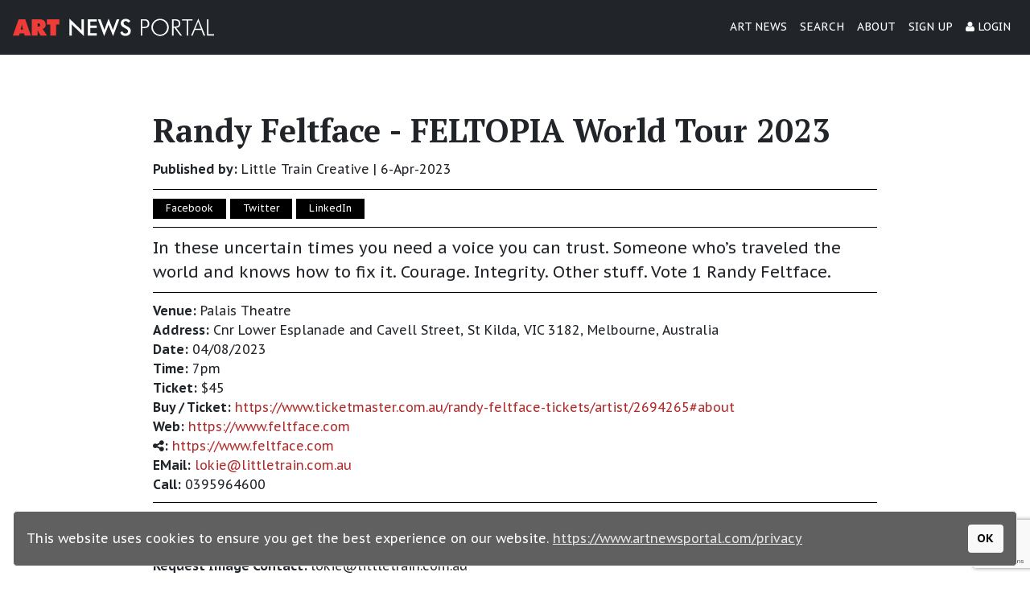

--- FILE ---
content_type: text/html; charset=utf-8
request_url: https://www.artnewsportal.com/art-news/randy-feltface-feltopia-world-tour-2023
body_size: 7296
content:
<!doctype html>
<html lang="en">
<head>
 <link media="all" rel="stylesheet" href="/cms-assets/css/main.css" nonce='ae96dd5533101e0ed020febc557f6c52'>
 <!-- Google Tag Manager -->
<script>(function(w,d,s,l,i){w[l]=w[l]||[];w[l].push({'gtm.start':
new Date().getTime(),event:'gtm.js'});var f=d.getElementsByTagName(s)[0],
j=d.createElement(s),dl=l!='dataLayer'?'&l='+l:'';j.async=true;j.src=
'https://www.googletagmanager.com/gtm.js?id='+i+dl;f.parentNode.insertBefore(j,f);
})(window,document,'script','dataLayer','GTM-NXZQCZ2');</script>
<!-- End Google Tag Manager -->
 
  <meta charset="utf-8" />
    <meta name="viewport" content="width=device-width, initial-scale=1" />

    <title>Randy Feltface - FELTOPIA World Tour 2023</title>
    




     
    <link rel="stylesheet" href="https://fonts.googleapis.com/css2?family=Open+Sans:ital,wght@0,300;0,400;0,600;0,700;0,800;1,400&display=swap" />
    <link rel="stylesheet" href="https://fonts.googleapis.com/css2?family=Varela+Round&display=swap"  />

    <!-- Font Awesome CSS -->
    <link rel="stylesheet" href="https://maxcdn.bootstrapcdn.com/font-awesome/4.6.1/css/font-awesome.min.css" />

    <!-- Bootstrap CSS -->
    <link rel="stylesheet" href="https://cdn.jsdelivr.net/npm/bootstrap@4.5.3/dist/css/bootstrap.min.css" integrity="sha384-TX8t27EcRE3e/ihU7zmQxVncDAy5uIKz4rEkgIXeMed4M0jlfIDPvg6uqKI2xXr2" crossorigin="anonymous" />

    <!-- CSS Custom -->
    <link rel="stylesheet" href="/assets/custom.css?ver=20210911" />
    <link rel="shortcut icon" href="/assets/icon-art-800.png" />
    <script src="/assets/custom.js"></script>
    
    
<script src="https://cdn.websitepolicies.io/lib/cconsent/cconsent.min.js" defer></script>
<script>window.addEventListener("load",function(){window.wpcb.init({"border":"thin","corners":"small","colors":{"popup":{"background":"#606060","text":"#ffffff","border":"#f9f9f9"},"button":{"background":"#f9f9f9","text":"#000000"}},"position":"bottom","content":{"href":"https://www.artnewsportal.com/privacy","button":"OK","link":"https://www.artnewsportal.com/privacy"}})});</script>
    
    
    <!-- Global site tag (gtag.js) - Google Analytics -->
<script async src="https://www.googletagmanager.com/gtag/js?id=UA-32377716-1"></script>
<script>
  window.dataLayer = window.dataLayer || [];
  function gtag(){dataLayer.push(arguments);}
  gtag('js', new Date());

  gtag('config', 'UA-32377716-1');
</script>


<meta name="twitter:card" content="summary_large_image" />
<meta name="twitter:site" content="@ANPtweets" />
<meta name="twitter:creator" content="@ANPtweets" />
<meta name="twitter:title" content="Randy Feltface - FELTOPIA World Tour 2023">
<meta name="twitter:description" content="In these uncertain times you need a voice you can trust. Someone who’s traveled the world and knows how to fix it. Courage. Integrity. Other stuff. Vote 1 Randy Feltface.">

<meta property="og:image" content="https://www.artnewsportal.com/assets/ANP-social-card.jpg"/>





<meta name="description" content="In these uncertain times you need a voice you can trust. Someone who’s traveled the world and knows how to fix it. Courage. Integrity. Other stuff. Vote 1 Randy Feltface."><meta property="og:title" content="Randy Feltface - FELTOPIA World Tour 2023"/><meta property="og:url" content="https://www.artnewsportal.com/art-news/randy-feltface-feltopia-world-tour-2023"/><link rel="canonical" href="https://www.artnewsportal.com/art-news/randy-feltface-feltopia-world-tour-2023"><script src='https://www.google.com/recaptcha/api.js?render=6Ld5QIoUAAAAAKznGOlK7z6mgqJ8ajRUc3CK5M17' nonce='ae96dd5533101e0ed020febc557f6c52'></script>
 
 </head>
<body>
    <!-- Google Tag Manager (noscript) -->
<noscript><iframe src="https://www.googletagmanager.com/ns.html?id=GTM-NXZQCZ2"
height="0" width="0" style="display:none;visibility:hidden"></iframe></noscript>
<!-- End Google Tag Manager (noscript) -->
<nav class="navbar  navbar-expand-lg navbar-dark bg-black  ">


    <!-- Logo -->
    <a href="/home" aria-label="Art News Portal" class="navbar-brand d-flex">

        <svg width="250" height="22" id="Layer_1" data-name="Layer 1" xmlns="http://www.w3.org/2000/svg" viewBox="0 0 737.36 64.4">
            <defs>
                <style type="text/css">
                    path {
                        fill: #ffffff;
                    }

                    .cls-1 {
                        fill: #ef3c39;
                    }
                </style>
            </defs>
            <path class="cls-1" d="M0,62.07,21.29,2.37h23.9l20.88,59.7H43l-1.92-7.5H24.88L23,62.07Zm28.47-21.7H37.4L35.56,33.6c-.89-3.42-1.51-6.06-1.83-7.91a41.32,41.32,0,0,1-.61-5.22h-.37a43.24,43.24,0,0,1-.61,5.22q-.5,2.77-1.84,7.91Z" />
            <path class="cls-1" d="M69.37,62.07V2.37h27q11.75,0,17.94,5.17t6.2,14.93A16.86,16.86,0,0,1,117.39,33,12.11,12.11,0,0,1,109,37.77l16,24.3H100.86L90.42,42.37v19.7Zm21-44.33V29.4h3.34a6.8,6.8,0,0,0,4.71-1.48,5.47,5.47,0,0,0,1.65-4.27,5.68,5.68,0,0,0-1.65-4.38,6.68,6.68,0,0,0-4.71-1.53Z" />
            <path class="cls-1" d="M136.87,62.07V21.9h-12V2.37h45.35V21.9h-12V62.07Z" />
            <path d="M207.1,62.07V0L245,36.5c1,1,2.08,2.14,3.14,3.3s2.18,2.49,3.35,4V2.37h9v62l-38.7-37.16c-1-1-2-2.06-3-3.18A43.42,43.42,0,0,1,216,20.55V62.07Z" />
            <path d="M274.18,62.07V2.37H307.5V10.6H283.89v15H307.5v8.52H283.89V53.38H307.5v8.69Z" />
            <path d="M311.54,2.37h9.59L332.42,32.5c.74,2,1.35,3.73,1.86,5.22s.94,2.9,1.32,4.2q1.44-4.72,3-9.25c.14-.38.23-.64.29-.78L350.86,0,363.5,32.5q.9,2.37,1.69,4.73T366.68,42c.27-1.23.64-2.57,1.1-4s1.06-3.21,1.8-5.22L380.79,2.37h9.67l-23.13,62L353.71,30.34q-.9-2.28-1.63-4.38c-.49-1.4-.92-2.73-1.3-4-.47,1.61-.93,3.11-1.39,4.51s-.94,2.74-1.43,4L334.58,64.4Z" />
            <path d="M393.64,50.12l7.75-3.59a10.68,10.68,0,0,0,4,6.1,12.6,12.6,0,0,0,7.51,2.1,9.58,9.58,0,0,0,6.87-2.41,8.43,8.43,0,0,0,2.55-6.44q0-5.27-8.73-9.38c-.81-.41-1.44-.71-1.87-.9q-9.87-4.8-13.16-8.7a14.28,14.28,0,0,1-3.28-9.53,15.23,15.23,0,0,1,5-11.82q5-4.53,13-4.53a22,22,0,0,1,11.06,2.55,13.43,13.43,0,0,1,6.15,7.32l-7.58,3.91a12.83,12.83,0,0,0-3.94-4.12A9.3,9.3,0,0,0,414,9.38a9.05,9.05,0,0,0-6.22,2,6.91,6.91,0,0,0-2.3,5.46q0,5.39,10.11,10l1.22.57q8.85,4.08,12.16,8a14.54,14.54,0,0,1,3.3,9.73q0,8.48-5.34,13.48t-14.44,5q-7.62,0-12.5-3.51A16.34,16.34,0,0,1,393.64,50.12Z" />
            <path d="M468.68,62.07V2.37h10.89a47,47,0,0,1,9.48.69,14.69,14.69,0,0,1,5.28,2.28,13.2,13.2,0,0,1,4.36,5.59,19.36,19.36,0,0,1,1.55,7.87q0,8.52-4.77,12.5t-15.09,4H474.1V62.07Zm5.42-31.56h3.71q9.87,0,13.28-2.51t3.4-8.79a14.59,14.59,0,0,0-.77-4.87,11.73,11.73,0,0,0-2.33-4,8.55,8.55,0,0,0-4.32-2.53,40.3,40.3,0,0,0-9.26-.73H474.1Z" />
            <path d="M571.53,32.34a30.55,30.55,0,0,1-2.4,12,31.24,31.24,0,0,1-6.94,10.14,32.72,32.72,0,0,1-34.87,6.83,32.09,32.09,0,0,1-17.31-17,30.41,30.41,0,0,1-2.38-12A30.93,30.93,0,0,1,510,20.25,31.53,31.53,0,0,1,517,10,30.53,30.53,0,0,1,527.21,3.3a34.47,34.47,0,0,1,24.71,0A31,31,0,0,1,562.19,10a31.53,31.53,0,0,1,7,10.22A30.93,30.93,0,0,1,571.53,32.34Zm-32,26.47a25.93,25.93,0,0,0,10-2,26.31,26.31,0,0,0,8.53-5.71,26.76,26.76,0,0,0,0-37.6,25.6,25.6,0,0,0-8.47-5.71,26.38,26.38,0,0,0-10.1-2,25.8,25.8,0,0,0-10,2,26.63,26.63,0,0,0-8.49,5.71,27.16,27.16,0,0,0-5.71,8.63,26.32,26.32,0,0,0-2,10.17,26.39,26.39,0,0,0,7.67,18.8,25.58,25.58,0,0,0,8.41,5.73A26,26,0,0,0,539.54,58.81Z" />
            <path d="M619.78,62.07h-6.61l-21-28.47H589V62.07h-5.43V2.37h11q9.69,0,14.53,4t4.84,12.24q0,7-4.14,11t-11.4,4ZM589,7.1V29.16h5.46q7.59,0,10.59-2.43c2-1.61,3-4.37,3-8.26q0-6.15-3.1-8.76T594.41,7.1Z" />
            <path d="M636.75,62.07V7.46H620.31V2.37h38.34V7.46H642.17V62.07Z" />
            <path d="M653.43,62.07,679.65,0l25.12,62.07h-5.91l-7.63-20.23H666.84l-7.91,20.23Zm15.25-24.88h20.8l-10.2-26Z" />
            <path d="M711.46,62.07V2.37h5.42V57h20.48v5.1Z" />
        </svg>

    </a>
    <!-- End Logo -->

    <button class="navbar-toggler navbar-toggler-right" type="button" data-toggle="collapse" data-target="#navbarResponsive" aria-controls="navbarResponsive" aria-expanded="false" aria-label="Toggle navigation">
        <span class="navbar-toggler-icon"></span>
        <span class="hamburger hamburger--slider">
            <span class="hamburger-box">
                <span class="hamburger-inner"></span>
            </span>
        </span>
    </button>

    <div class="collapse navbar-collapse" id="navbarResponsive">
        <ul class="navbar-nav ml-auto">

            <li class="nav-item">
                <a class="nav-link" href="/home">ART NEWS</a>
            </li>
            <li class="nav-item">
                <a class="nav-link" href="/search">SEARCH</a>
            </li>




            <li class="nav-item">
                <a class="nav-link" href="/about">ABOUT</a>
            </li>


            <li class="nav-item">
                <a class="nav-link" href="/signup">SIGN UP</a>
            </li>

            <li class="nav-item">
                <a class="nav-link" href="/login"><i class="fa fa-user" aria-hidden="true"></i> LOGIN</a>
            </li>


        </ul>

    </div>

</nav>    <section class="mt60 mb120 body-copy">
        <div class="container">
            <div class="row">  
                <div class="col-xl-10 offset-xl-1 col-lg-12">
                    
    <article class="card mb-4 newsdetail">






        <h1 class="card-title">Randy Feltface - FELTOPIA World Tour 2023 </h1>

        <div class="card-meta">
            <b>Published by:</b> Little Train Creative  |  6-Apr-2023
        </div>

        <div class="detailshare">
            <a class="btn btn-share" href="https://www.facebook.com/sharer/sharer.php?u=https://www.artnewsportal.com/art-news/randy-feltface-feltopia-world-tour-2023" onClick="gtag('event', 'click', { event_category: 'Share', event_action: 'click', event_label: 'Facebook'});">Facebook</a>

            <a class="btn btn-share" href="https://twitter.com/intent/tweet?text=Randy Feltface - FELTOPIA World Tour 2023 &url=https://www.artnewsportal.com/art-news/randy-feltface-feltopia-world-tour-2023" onClick="gtag('event', 'click', { event_category: 'Share', event_action: 'click', event_label: 'Twitter'});">Twitter</a>

            <a class="btn btn-share" href="https://www.linkedin.com/sharing/share-offsite/?url=https://www.artnewsportal.com/art-news/randy-feltface-feltopia-world-tour-2023" onClick="gtag('event', 'click', { event_category: 'Share', event_action: 'click', event_label: 'LinkedIn'});">LinkedIn</a>
        </div>

        <div class="detailintro">
            In these uncertain times you need a voice you can trust. Someone who’s traveled the world and knows how to fix it. Courage. Integrity. Other stuff. Vote 1 Randy Feltface.

        </div>



        <div class="detaildata">


            <strong>Venue:</strong> Palais Theatre<br />
            <strong>Address:</strong> Cnr Lower Esplanade and Cavell Street, St Kilda, VIC 3182, Melbourne, Australia<br />
            <strong>Date:</strong> 04/08/2023<br />
            <strong>Time:</strong> 7pm<br />
            <strong>Ticket:</strong> $45<br />
            <strong>Buy / Ticket:</strong> <a href="https://www.ticketmaster.com.au/randy-feltface-tickets/artist/2694265#about">https://www.ticketmaster.com.au/randy-feltface-tickets/artist/2694265#about</a><br />
            <strong>Web:</strong> <a href="https://www.feltface.com">https://www.feltface.com</a><br />
            <strong><i class="fa fa-share-alt"></i>:</strong> <a href="https://www.feltface.com">https://www.feltface.com</a><br />


            <strong>EMail:</strong> <a href="mailto:lokie@littletrain.com.au">lokie@littletrain.com.au</a><br />

            <strong>Call:</strong> 0395964600

        </div>





        <div class="detailimage">
            <a href="https://drive.google.com/uc?export=view&id=13NQxs2muzcBEf1ZbLuKNfI0jD_1dbvNu"><img class="card-img" src="https://drive.google.com/uc?export=view&id=13NQxs2muzcBEf1ZbLuKNfI0jD_1dbvNu" alt="Randy Feltface - FELTOPIA World Tour 2023 " /></a>
        </div>
        
        <div class="detailcopyright"><b>Request Image Contact: </b>lokie@littletrain.com.au</div> 








        <div class="detailcopy">
            Randy Feltface has spent the past eighteen years carving out a unique niche on the international comedy circuit. He was nominated for best comedy at the Edinburgh Fringe Festival played sold out seasons in London and New York and featured several times at the Montreal Just For Laughs Festival. He made his US television debut as crowd favourite on NBC’s Bring The Funny and his comedy specials have become pirated YouTube sensations. Politics seems like the natural next step.
<br><br>
Don’t miss Randy Feltface as he brings his Feltopia World Tour home to the Southern Hemisphere. 
        </div>


        <div class="detailend">
            <a class="btn btn-share mb-3" href="/home">Art News List</a> <a class="btn btn-share mb-3" href="#">Page Top</a> <a class="btn btn-share mb-3" href="mailto:info@artnewsportal.com?subject=Randy Feltface - FELTOPIA World Tour 2023 ">Report Article</a>
        </div>



    </article>
                </div>
           </div>
        </div>
    </section>   

      <div class="section cta">
        <div class="container">
            <div class="row text-center">
                <div class="col-md-6 offset-md-3 ">
                    
                    <h2>Newsletter Sign Up</h2>
                    
                    
<div class="form-styles">

<form action="/forms/cases.ashx?form=newsletter_sign_up&isSubscription=false" name="newsletter_sign_up"  method="post" enctype="multipart/form-data">
 
	<input  class="form-control"  type="text" id="FirstName" name="FirstName" placeholder="First Name" required>
 
	<input  class="form-control"  type="text" id="LastName" name="LastName" placeholder="Last Name" required>
 
	<input class="form-control"  type="email" id="Email" name="Email" placeholder="Email" required>
	<script>
 'use strict';grecaptcha.ready(function(){function c(a){grecaptcha.execute("6Ld5QIoUAAAAAKznGOlK7z6mgqJ8ajRUc3CK5M17",{action:'general_form_newsletter_sign_up'}).then(function(b){document.querySelector(".g-recaptcha-response-v3-newsletter_sign_up").value=b;a&&a()})}window.customFormSubmit=new Event("customFormSubmit");let a=document.querySelector(".g-recaptcha-response-v3-newsletter_sign_up").closest("form");if(null!=a){let d=!0,b=0;a.onsubmit=function(){event.preventDefault();if(d)return b++,d = !1,c(function(){let c = document.getElementById("paymentFields_"+a.getAttribute("name"));c?"true"===c.dataset.paymentEnabled?(a.dispatchEvent(window.customFormSubmit),b=0,d=!0):a.submit():a.submit()}),!1;0<b&&b++;if(1<b)return alert("Form submission is in progress."),!1}}else c()}); 	</script>
<input type="hidden" class="g-recaptcha-response-v3-newsletter_sign_up" name="g-recaptcha-response-v3">
	<p><input class="btn btn-black" type="submit" value="Subscribe"></p>
</form>
</div>                

                </div>
            </div>
        </div>
    </div>
<div class="bg-grey ptb5rem">
        <div class="container">
            <div class="text-center">
                <h2 class="mb-2">Join Our Growing Community</h2>
                <p>ART NEWS PORTAL is a global crowd sourced art news feed.<br />Everyone is welcome to share their art and culture related news.</p>


                <div class="row">
                    <div class="col-xs-12 col-sm-9 col-md-7 col-lg-5 ml-auto mr-auto">
                               <a href="/signup" class="btn btn-black">MEMBER SIGNUP <i class="pl-10 fa fa-user"></i></a>

                    </div>
                </div>
            </div>
        </div>
    </div>    <footer class="bg-black site-footer">
        <div class="container">

            <div class="row">
                <div class="col-md-3">
                    <div class="devider-footer"></div>
                    <p>
                        <a href="/home">ART NEWS PORTAL</a><br />
                        <a href="/about">About</a><br>
                        <a href="/contact">Contact</a><br>
                        <a href="/yaja">Yaja</a>
                    </p>
                    <div class="devider-footer"></div>
                    <p>
                        <a href="/terms">Terms & Conditions</a><br>
                        <a href="/privacy">Privacy Policy</a>
                    </p>




                </div>

                <div class="col-md-3">
                    <div class="devider-footer"></div>
                    <a href="/home">Art News Feed</a><br>
                    <a href="/art-news-index">Art News Index</a><br>
                  
                 
                 
                </div>

                <div class="col-md-3">
                    <div class="devider-footer"></div>
                    <a href="/member-home">Member Home</a>  <br>
                    <a href="/login">Login </a><br>
                     <a href="/signup">Sign up</a><br>
                    <a href="/request-reset-password">Forgot Password?</a>

                 
                     


                </div>

                <div class="col-md-3">
                    <div class="devider-footer"></div>

                    <a class="social-link" target="_blank" rel="noopener" href="https://www.facebook.com/ArtNewsPortal"><i class="fa fa-facebook"></i> @ArtNewsPortal</a><br />
                    <a class="social-link" target="_blank" rel="noopener" href="https://twitter.com/ANPtweets"><i class="fa fa-twitter"></i> @ANPtweets</a><br />
                    <a class="social-link" target="_blank" rel="noopener" href="https://instagram.com/artnewsportal/"><i class="fa fa-instagram"></i> @artnewsportal</a> <br />
                    <a class="social-link" target="_blank" rel="noopener" href="https://www.pinterest.com/artnewsportal"><i class="fa fa-pinterest"></i> @artnewsportal</a><br />
                    <a class="social-link" target="_blank" rel="noopener" href="https://www.youtube.com/c/ArtnewsportalAu"><i class="fa fa-youtube-play"></i> @ArtnewsportalAu</a><br />
                    <a class="social-link" target="_blank" rel="noopener" href="https://www.linkedin.com/groups/6719595/"><i class="fa fa-linkedin"></i> Art News Portal</a><br />
                    <a class="social-link" target="_blank" rel="noopener" href="https://flipboard.com/@ArtNewsPortal"><i class="fa fa-newspaper-o"></i> @ArtNewsPortal</a>




                </div>
            </div>


        </div>


    </footer>

    <div class="footer-copyright">
        <div class="container">

            <div class="row">
                <div class="col-md-12">

                    Copyright © ART NEWS PORTAL | Established 2012 | All Rights Reserved |
                    <a href="http://www.rathmayr.com">rathmayr <i>newmedia</i></a>  |
                    <a href="https://www.fluxcreative.com.au/">Site by Flux Creative</a>


                </div>

            </div>

        </div>
    </div><script src="https://code.jquery.com/jquery-3.6.0.min.js" integrity="sha256-/xUj+3OJU5yExlq6GSYGSHk7tPXikynS7ogEvDej/m4=" crossorigin="anonymous">
    </script>
    <script src="https://cdn.jsdelivr.net/npm/popper.js@1.16.1/dist/umd/popper.min.js" integrity="sha384-9/reFTGAW83EW2RDu2S0VKaIzap3H66lZH81PoYlFhbGU+6BZp6G7niu735Sk7lN" crossorigin="anonymous">
    </script>
    <script src="https://cdn.jsdelivr.net/npm/bootstrap@4.5.3/dist/js/bootstrap.min.js" integrity="sha384-w1Q4orYjBQndcko6MimVbzY0tgp4pWB4lZ7lr30WKz0vr/aWKhXdBNmNb5D92v7s" crossorigin="anonymous">
    </script></body>
</html>

--- FILE ---
content_type: text/html; charset=utf-8
request_url: https://www.google.com/recaptcha/api2/anchor?ar=1&k=6Ld5QIoUAAAAAKznGOlK7z6mgqJ8ajRUc3CK5M17&co=aHR0cHM6Ly93d3cuYXJ0bmV3c3BvcnRhbC5jb206NDQz&hl=en&v=PoyoqOPhxBO7pBk68S4YbpHZ&size=invisible&anchor-ms=20000&execute-ms=30000&cb=lomuv520btqe
body_size: 48664
content:
<!DOCTYPE HTML><html dir="ltr" lang="en"><head><meta http-equiv="Content-Type" content="text/html; charset=UTF-8">
<meta http-equiv="X-UA-Compatible" content="IE=edge">
<title>reCAPTCHA</title>
<style type="text/css">
/* cyrillic-ext */
@font-face {
  font-family: 'Roboto';
  font-style: normal;
  font-weight: 400;
  font-stretch: 100%;
  src: url(//fonts.gstatic.com/s/roboto/v48/KFO7CnqEu92Fr1ME7kSn66aGLdTylUAMa3GUBHMdazTgWw.woff2) format('woff2');
  unicode-range: U+0460-052F, U+1C80-1C8A, U+20B4, U+2DE0-2DFF, U+A640-A69F, U+FE2E-FE2F;
}
/* cyrillic */
@font-face {
  font-family: 'Roboto';
  font-style: normal;
  font-weight: 400;
  font-stretch: 100%;
  src: url(//fonts.gstatic.com/s/roboto/v48/KFO7CnqEu92Fr1ME7kSn66aGLdTylUAMa3iUBHMdazTgWw.woff2) format('woff2');
  unicode-range: U+0301, U+0400-045F, U+0490-0491, U+04B0-04B1, U+2116;
}
/* greek-ext */
@font-face {
  font-family: 'Roboto';
  font-style: normal;
  font-weight: 400;
  font-stretch: 100%;
  src: url(//fonts.gstatic.com/s/roboto/v48/KFO7CnqEu92Fr1ME7kSn66aGLdTylUAMa3CUBHMdazTgWw.woff2) format('woff2');
  unicode-range: U+1F00-1FFF;
}
/* greek */
@font-face {
  font-family: 'Roboto';
  font-style: normal;
  font-weight: 400;
  font-stretch: 100%;
  src: url(//fonts.gstatic.com/s/roboto/v48/KFO7CnqEu92Fr1ME7kSn66aGLdTylUAMa3-UBHMdazTgWw.woff2) format('woff2');
  unicode-range: U+0370-0377, U+037A-037F, U+0384-038A, U+038C, U+038E-03A1, U+03A3-03FF;
}
/* math */
@font-face {
  font-family: 'Roboto';
  font-style: normal;
  font-weight: 400;
  font-stretch: 100%;
  src: url(//fonts.gstatic.com/s/roboto/v48/KFO7CnqEu92Fr1ME7kSn66aGLdTylUAMawCUBHMdazTgWw.woff2) format('woff2');
  unicode-range: U+0302-0303, U+0305, U+0307-0308, U+0310, U+0312, U+0315, U+031A, U+0326-0327, U+032C, U+032F-0330, U+0332-0333, U+0338, U+033A, U+0346, U+034D, U+0391-03A1, U+03A3-03A9, U+03B1-03C9, U+03D1, U+03D5-03D6, U+03F0-03F1, U+03F4-03F5, U+2016-2017, U+2034-2038, U+203C, U+2040, U+2043, U+2047, U+2050, U+2057, U+205F, U+2070-2071, U+2074-208E, U+2090-209C, U+20D0-20DC, U+20E1, U+20E5-20EF, U+2100-2112, U+2114-2115, U+2117-2121, U+2123-214F, U+2190, U+2192, U+2194-21AE, U+21B0-21E5, U+21F1-21F2, U+21F4-2211, U+2213-2214, U+2216-22FF, U+2308-230B, U+2310, U+2319, U+231C-2321, U+2336-237A, U+237C, U+2395, U+239B-23B7, U+23D0, U+23DC-23E1, U+2474-2475, U+25AF, U+25B3, U+25B7, U+25BD, U+25C1, U+25CA, U+25CC, U+25FB, U+266D-266F, U+27C0-27FF, U+2900-2AFF, U+2B0E-2B11, U+2B30-2B4C, U+2BFE, U+3030, U+FF5B, U+FF5D, U+1D400-1D7FF, U+1EE00-1EEFF;
}
/* symbols */
@font-face {
  font-family: 'Roboto';
  font-style: normal;
  font-weight: 400;
  font-stretch: 100%;
  src: url(//fonts.gstatic.com/s/roboto/v48/KFO7CnqEu92Fr1ME7kSn66aGLdTylUAMaxKUBHMdazTgWw.woff2) format('woff2');
  unicode-range: U+0001-000C, U+000E-001F, U+007F-009F, U+20DD-20E0, U+20E2-20E4, U+2150-218F, U+2190, U+2192, U+2194-2199, U+21AF, U+21E6-21F0, U+21F3, U+2218-2219, U+2299, U+22C4-22C6, U+2300-243F, U+2440-244A, U+2460-24FF, U+25A0-27BF, U+2800-28FF, U+2921-2922, U+2981, U+29BF, U+29EB, U+2B00-2BFF, U+4DC0-4DFF, U+FFF9-FFFB, U+10140-1018E, U+10190-1019C, U+101A0, U+101D0-101FD, U+102E0-102FB, U+10E60-10E7E, U+1D2C0-1D2D3, U+1D2E0-1D37F, U+1F000-1F0FF, U+1F100-1F1AD, U+1F1E6-1F1FF, U+1F30D-1F30F, U+1F315, U+1F31C, U+1F31E, U+1F320-1F32C, U+1F336, U+1F378, U+1F37D, U+1F382, U+1F393-1F39F, U+1F3A7-1F3A8, U+1F3AC-1F3AF, U+1F3C2, U+1F3C4-1F3C6, U+1F3CA-1F3CE, U+1F3D4-1F3E0, U+1F3ED, U+1F3F1-1F3F3, U+1F3F5-1F3F7, U+1F408, U+1F415, U+1F41F, U+1F426, U+1F43F, U+1F441-1F442, U+1F444, U+1F446-1F449, U+1F44C-1F44E, U+1F453, U+1F46A, U+1F47D, U+1F4A3, U+1F4B0, U+1F4B3, U+1F4B9, U+1F4BB, U+1F4BF, U+1F4C8-1F4CB, U+1F4D6, U+1F4DA, U+1F4DF, U+1F4E3-1F4E6, U+1F4EA-1F4ED, U+1F4F7, U+1F4F9-1F4FB, U+1F4FD-1F4FE, U+1F503, U+1F507-1F50B, U+1F50D, U+1F512-1F513, U+1F53E-1F54A, U+1F54F-1F5FA, U+1F610, U+1F650-1F67F, U+1F687, U+1F68D, U+1F691, U+1F694, U+1F698, U+1F6AD, U+1F6B2, U+1F6B9-1F6BA, U+1F6BC, U+1F6C6-1F6CF, U+1F6D3-1F6D7, U+1F6E0-1F6EA, U+1F6F0-1F6F3, U+1F6F7-1F6FC, U+1F700-1F7FF, U+1F800-1F80B, U+1F810-1F847, U+1F850-1F859, U+1F860-1F887, U+1F890-1F8AD, U+1F8B0-1F8BB, U+1F8C0-1F8C1, U+1F900-1F90B, U+1F93B, U+1F946, U+1F984, U+1F996, U+1F9E9, U+1FA00-1FA6F, U+1FA70-1FA7C, U+1FA80-1FA89, U+1FA8F-1FAC6, U+1FACE-1FADC, U+1FADF-1FAE9, U+1FAF0-1FAF8, U+1FB00-1FBFF;
}
/* vietnamese */
@font-face {
  font-family: 'Roboto';
  font-style: normal;
  font-weight: 400;
  font-stretch: 100%;
  src: url(//fonts.gstatic.com/s/roboto/v48/KFO7CnqEu92Fr1ME7kSn66aGLdTylUAMa3OUBHMdazTgWw.woff2) format('woff2');
  unicode-range: U+0102-0103, U+0110-0111, U+0128-0129, U+0168-0169, U+01A0-01A1, U+01AF-01B0, U+0300-0301, U+0303-0304, U+0308-0309, U+0323, U+0329, U+1EA0-1EF9, U+20AB;
}
/* latin-ext */
@font-face {
  font-family: 'Roboto';
  font-style: normal;
  font-weight: 400;
  font-stretch: 100%;
  src: url(//fonts.gstatic.com/s/roboto/v48/KFO7CnqEu92Fr1ME7kSn66aGLdTylUAMa3KUBHMdazTgWw.woff2) format('woff2');
  unicode-range: U+0100-02BA, U+02BD-02C5, U+02C7-02CC, U+02CE-02D7, U+02DD-02FF, U+0304, U+0308, U+0329, U+1D00-1DBF, U+1E00-1E9F, U+1EF2-1EFF, U+2020, U+20A0-20AB, U+20AD-20C0, U+2113, U+2C60-2C7F, U+A720-A7FF;
}
/* latin */
@font-face {
  font-family: 'Roboto';
  font-style: normal;
  font-weight: 400;
  font-stretch: 100%;
  src: url(//fonts.gstatic.com/s/roboto/v48/KFO7CnqEu92Fr1ME7kSn66aGLdTylUAMa3yUBHMdazQ.woff2) format('woff2');
  unicode-range: U+0000-00FF, U+0131, U+0152-0153, U+02BB-02BC, U+02C6, U+02DA, U+02DC, U+0304, U+0308, U+0329, U+2000-206F, U+20AC, U+2122, U+2191, U+2193, U+2212, U+2215, U+FEFF, U+FFFD;
}
/* cyrillic-ext */
@font-face {
  font-family: 'Roboto';
  font-style: normal;
  font-weight: 500;
  font-stretch: 100%;
  src: url(//fonts.gstatic.com/s/roboto/v48/KFO7CnqEu92Fr1ME7kSn66aGLdTylUAMa3GUBHMdazTgWw.woff2) format('woff2');
  unicode-range: U+0460-052F, U+1C80-1C8A, U+20B4, U+2DE0-2DFF, U+A640-A69F, U+FE2E-FE2F;
}
/* cyrillic */
@font-face {
  font-family: 'Roboto';
  font-style: normal;
  font-weight: 500;
  font-stretch: 100%;
  src: url(//fonts.gstatic.com/s/roboto/v48/KFO7CnqEu92Fr1ME7kSn66aGLdTylUAMa3iUBHMdazTgWw.woff2) format('woff2');
  unicode-range: U+0301, U+0400-045F, U+0490-0491, U+04B0-04B1, U+2116;
}
/* greek-ext */
@font-face {
  font-family: 'Roboto';
  font-style: normal;
  font-weight: 500;
  font-stretch: 100%;
  src: url(//fonts.gstatic.com/s/roboto/v48/KFO7CnqEu92Fr1ME7kSn66aGLdTylUAMa3CUBHMdazTgWw.woff2) format('woff2');
  unicode-range: U+1F00-1FFF;
}
/* greek */
@font-face {
  font-family: 'Roboto';
  font-style: normal;
  font-weight: 500;
  font-stretch: 100%;
  src: url(//fonts.gstatic.com/s/roboto/v48/KFO7CnqEu92Fr1ME7kSn66aGLdTylUAMa3-UBHMdazTgWw.woff2) format('woff2');
  unicode-range: U+0370-0377, U+037A-037F, U+0384-038A, U+038C, U+038E-03A1, U+03A3-03FF;
}
/* math */
@font-face {
  font-family: 'Roboto';
  font-style: normal;
  font-weight: 500;
  font-stretch: 100%;
  src: url(//fonts.gstatic.com/s/roboto/v48/KFO7CnqEu92Fr1ME7kSn66aGLdTylUAMawCUBHMdazTgWw.woff2) format('woff2');
  unicode-range: U+0302-0303, U+0305, U+0307-0308, U+0310, U+0312, U+0315, U+031A, U+0326-0327, U+032C, U+032F-0330, U+0332-0333, U+0338, U+033A, U+0346, U+034D, U+0391-03A1, U+03A3-03A9, U+03B1-03C9, U+03D1, U+03D5-03D6, U+03F0-03F1, U+03F4-03F5, U+2016-2017, U+2034-2038, U+203C, U+2040, U+2043, U+2047, U+2050, U+2057, U+205F, U+2070-2071, U+2074-208E, U+2090-209C, U+20D0-20DC, U+20E1, U+20E5-20EF, U+2100-2112, U+2114-2115, U+2117-2121, U+2123-214F, U+2190, U+2192, U+2194-21AE, U+21B0-21E5, U+21F1-21F2, U+21F4-2211, U+2213-2214, U+2216-22FF, U+2308-230B, U+2310, U+2319, U+231C-2321, U+2336-237A, U+237C, U+2395, U+239B-23B7, U+23D0, U+23DC-23E1, U+2474-2475, U+25AF, U+25B3, U+25B7, U+25BD, U+25C1, U+25CA, U+25CC, U+25FB, U+266D-266F, U+27C0-27FF, U+2900-2AFF, U+2B0E-2B11, U+2B30-2B4C, U+2BFE, U+3030, U+FF5B, U+FF5D, U+1D400-1D7FF, U+1EE00-1EEFF;
}
/* symbols */
@font-face {
  font-family: 'Roboto';
  font-style: normal;
  font-weight: 500;
  font-stretch: 100%;
  src: url(//fonts.gstatic.com/s/roboto/v48/KFO7CnqEu92Fr1ME7kSn66aGLdTylUAMaxKUBHMdazTgWw.woff2) format('woff2');
  unicode-range: U+0001-000C, U+000E-001F, U+007F-009F, U+20DD-20E0, U+20E2-20E4, U+2150-218F, U+2190, U+2192, U+2194-2199, U+21AF, U+21E6-21F0, U+21F3, U+2218-2219, U+2299, U+22C4-22C6, U+2300-243F, U+2440-244A, U+2460-24FF, U+25A0-27BF, U+2800-28FF, U+2921-2922, U+2981, U+29BF, U+29EB, U+2B00-2BFF, U+4DC0-4DFF, U+FFF9-FFFB, U+10140-1018E, U+10190-1019C, U+101A0, U+101D0-101FD, U+102E0-102FB, U+10E60-10E7E, U+1D2C0-1D2D3, U+1D2E0-1D37F, U+1F000-1F0FF, U+1F100-1F1AD, U+1F1E6-1F1FF, U+1F30D-1F30F, U+1F315, U+1F31C, U+1F31E, U+1F320-1F32C, U+1F336, U+1F378, U+1F37D, U+1F382, U+1F393-1F39F, U+1F3A7-1F3A8, U+1F3AC-1F3AF, U+1F3C2, U+1F3C4-1F3C6, U+1F3CA-1F3CE, U+1F3D4-1F3E0, U+1F3ED, U+1F3F1-1F3F3, U+1F3F5-1F3F7, U+1F408, U+1F415, U+1F41F, U+1F426, U+1F43F, U+1F441-1F442, U+1F444, U+1F446-1F449, U+1F44C-1F44E, U+1F453, U+1F46A, U+1F47D, U+1F4A3, U+1F4B0, U+1F4B3, U+1F4B9, U+1F4BB, U+1F4BF, U+1F4C8-1F4CB, U+1F4D6, U+1F4DA, U+1F4DF, U+1F4E3-1F4E6, U+1F4EA-1F4ED, U+1F4F7, U+1F4F9-1F4FB, U+1F4FD-1F4FE, U+1F503, U+1F507-1F50B, U+1F50D, U+1F512-1F513, U+1F53E-1F54A, U+1F54F-1F5FA, U+1F610, U+1F650-1F67F, U+1F687, U+1F68D, U+1F691, U+1F694, U+1F698, U+1F6AD, U+1F6B2, U+1F6B9-1F6BA, U+1F6BC, U+1F6C6-1F6CF, U+1F6D3-1F6D7, U+1F6E0-1F6EA, U+1F6F0-1F6F3, U+1F6F7-1F6FC, U+1F700-1F7FF, U+1F800-1F80B, U+1F810-1F847, U+1F850-1F859, U+1F860-1F887, U+1F890-1F8AD, U+1F8B0-1F8BB, U+1F8C0-1F8C1, U+1F900-1F90B, U+1F93B, U+1F946, U+1F984, U+1F996, U+1F9E9, U+1FA00-1FA6F, U+1FA70-1FA7C, U+1FA80-1FA89, U+1FA8F-1FAC6, U+1FACE-1FADC, U+1FADF-1FAE9, U+1FAF0-1FAF8, U+1FB00-1FBFF;
}
/* vietnamese */
@font-face {
  font-family: 'Roboto';
  font-style: normal;
  font-weight: 500;
  font-stretch: 100%;
  src: url(//fonts.gstatic.com/s/roboto/v48/KFO7CnqEu92Fr1ME7kSn66aGLdTylUAMa3OUBHMdazTgWw.woff2) format('woff2');
  unicode-range: U+0102-0103, U+0110-0111, U+0128-0129, U+0168-0169, U+01A0-01A1, U+01AF-01B0, U+0300-0301, U+0303-0304, U+0308-0309, U+0323, U+0329, U+1EA0-1EF9, U+20AB;
}
/* latin-ext */
@font-face {
  font-family: 'Roboto';
  font-style: normal;
  font-weight: 500;
  font-stretch: 100%;
  src: url(//fonts.gstatic.com/s/roboto/v48/KFO7CnqEu92Fr1ME7kSn66aGLdTylUAMa3KUBHMdazTgWw.woff2) format('woff2');
  unicode-range: U+0100-02BA, U+02BD-02C5, U+02C7-02CC, U+02CE-02D7, U+02DD-02FF, U+0304, U+0308, U+0329, U+1D00-1DBF, U+1E00-1E9F, U+1EF2-1EFF, U+2020, U+20A0-20AB, U+20AD-20C0, U+2113, U+2C60-2C7F, U+A720-A7FF;
}
/* latin */
@font-face {
  font-family: 'Roboto';
  font-style: normal;
  font-weight: 500;
  font-stretch: 100%;
  src: url(//fonts.gstatic.com/s/roboto/v48/KFO7CnqEu92Fr1ME7kSn66aGLdTylUAMa3yUBHMdazQ.woff2) format('woff2');
  unicode-range: U+0000-00FF, U+0131, U+0152-0153, U+02BB-02BC, U+02C6, U+02DA, U+02DC, U+0304, U+0308, U+0329, U+2000-206F, U+20AC, U+2122, U+2191, U+2193, U+2212, U+2215, U+FEFF, U+FFFD;
}
/* cyrillic-ext */
@font-face {
  font-family: 'Roboto';
  font-style: normal;
  font-weight: 900;
  font-stretch: 100%;
  src: url(//fonts.gstatic.com/s/roboto/v48/KFO7CnqEu92Fr1ME7kSn66aGLdTylUAMa3GUBHMdazTgWw.woff2) format('woff2');
  unicode-range: U+0460-052F, U+1C80-1C8A, U+20B4, U+2DE0-2DFF, U+A640-A69F, U+FE2E-FE2F;
}
/* cyrillic */
@font-face {
  font-family: 'Roboto';
  font-style: normal;
  font-weight: 900;
  font-stretch: 100%;
  src: url(//fonts.gstatic.com/s/roboto/v48/KFO7CnqEu92Fr1ME7kSn66aGLdTylUAMa3iUBHMdazTgWw.woff2) format('woff2');
  unicode-range: U+0301, U+0400-045F, U+0490-0491, U+04B0-04B1, U+2116;
}
/* greek-ext */
@font-face {
  font-family: 'Roboto';
  font-style: normal;
  font-weight: 900;
  font-stretch: 100%;
  src: url(//fonts.gstatic.com/s/roboto/v48/KFO7CnqEu92Fr1ME7kSn66aGLdTylUAMa3CUBHMdazTgWw.woff2) format('woff2');
  unicode-range: U+1F00-1FFF;
}
/* greek */
@font-face {
  font-family: 'Roboto';
  font-style: normal;
  font-weight: 900;
  font-stretch: 100%;
  src: url(//fonts.gstatic.com/s/roboto/v48/KFO7CnqEu92Fr1ME7kSn66aGLdTylUAMa3-UBHMdazTgWw.woff2) format('woff2');
  unicode-range: U+0370-0377, U+037A-037F, U+0384-038A, U+038C, U+038E-03A1, U+03A3-03FF;
}
/* math */
@font-face {
  font-family: 'Roboto';
  font-style: normal;
  font-weight: 900;
  font-stretch: 100%;
  src: url(//fonts.gstatic.com/s/roboto/v48/KFO7CnqEu92Fr1ME7kSn66aGLdTylUAMawCUBHMdazTgWw.woff2) format('woff2');
  unicode-range: U+0302-0303, U+0305, U+0307-0308, U+0310, U+0312, U+0315, U+031A, U+0326-0327, U+032C, U+032F-0330, U+0332-0333, U+0338, U+033A, U+0346, U+034D, U+0391-03A1, U+03A3-03A9, U+03B1-03C9, U+03D1, U+03D5-03D6, U+03F0-03F1, U+03F4-03F5, U+2016-2017, U+2034-2038, U+203C, U+2040, U+2043, U+2047, U+2050, U+2057, U+205F, U+2070-2071, U+2074-208E, U+2090-209C, U+20D0-20DC, U+20E1, U+20E5-20EF, U+2100-2112, U+2114-2115, U+2117-2121, U+2123-214F, U+2190, U+2192, U+2194-21AE, U+21B0-21E5, U+21F1-21F2, U+21F4-2211, U+2213-2214, U+2216-22FF, U+2308-230B, U+2310, U+2319, U+231C-2321, U+2336-237A, U+237C, U+2395, U+239B-23B7, U+23D0, U+23DC-23E1, U+2474-2475, U+25AF, U+25B3, U+25B7, U+25BD, U+25C1, U+25CA, U+25CC, U+25FB, U+266D-266F, U+27C0-27FF, U+2900-2AFF, U+2B0E-2B11, U+2B30-2B4C, U+2BFE, U+3030, U+FF5B, U+FF5D, U+1D400-1D7FF, U+1EE00-1EEFF;
}
/* symbols */
@font-face {
  font-family: 'Roboto';
  font-style: normal;
  font-weight: 900;
  font-stretch: 100%;
  src: url(//fonts.gstatic.com/s/roboto/v48/KFO7CnqEu92Fr1ME7kSn66aGLdTylUAMaxKUBHMdazTgWw.woff2) format('woff2');
  unicode-range: U+0001-000C, U+000E-001F, U+007F-009F, U+20DD-20E0, U+20E2-20E4, U+2150-218F, U+2190, U+2192, U+2194-2199, U+21AF, U+21E6-21F0, U+21F3, U+2218-2219, U+2299, U+22C4-22C6, U+2300-243F, U+2440-244A, U+2460-24FF, U+25A0-27BF, U+2800-28FF, U+2921-2922, U+2981, U+29BF, U+29EB, U+2B00-2BFF, U+4DC0-4DFF, U+FFF9-FFFB, U+10140-1018E, U+10190-1019C, U+101A0, U+101D0-101FD, U+102E0-102FB, U+10E60-10E7E, U+1D2C0-1D2D3, U+1D2E0-1D37F, U+1F000-1F0FF, U+1F100-1F1AD, U+1F1E6-1F1FF, U+1F30D-1F30F, U+1F315, U+1F31C, U+1F31E, U+1F320-1F32C, U+1F336, U+1F378, U+1F37D, U+1F382, U+1F393-1F39F, U+1F3A7-1F3A8, U+1F3AC-1F3AF, U+1F3C2, U+1F3C4-1F3C6, U+1F3CA-1F3CE, U+1F3D4-1F3E0, U+1F3ED, U+1F3F1-1F3F3, U+1F3F5-1F3F7, U+1F408, U+1F415, U+1F41F, U+1F426, U+1F43F, U+1F441-1F442, U+1F444, U+1F446-1F449, U+1F44C-1F44E, U+1F453, U+1F46A, U+1F47D, U+1F4A3, U+1F4B0, U+1F4B3, U+1F4B9, U+1F4BB, U+1F4BF, U+1F4C8-1F4CB, U+1F4D6, U+1F4DA, U+1F4DF, U+1F4E3-1F4E6, U+1F4EA-1F4ED, U+1F4F7, U+1F4F9-1F4FB, U+1F4FD-1F4FE, U+1F503, U+1F507-1F50B, U+1F50D, U+1F512-1F513, U+1F53E-1F54A, U+1F54F-1F5FA, U+1F610, U+1F650-1F67F, U+1F687, U+1F68D, U+1F691, U+1F694, U+1F698, U+1F6AD, U+1F6B2, U+1F6B9-1F6BA, U+1F6BC, U+1F6C6-1F6CF, U+1F6D3-1F6D7, U+1F6E0-1F6EA, U+1F6F0-1F6F3, U+1F6F7-1F6FC, U+1F700-1F7FF, U+1F800-1F80B, U+1F810-1F847, U+1F850-1F859, U+1F860-1F887, U+1F890-1F8AD, U+1F8B0-1F8BB, U+1F8C0-1F8C1, U+1F900-1F90B, U+1F93B, U+1F946, U+1F984, U+1F996, U+1F9E9, U+1FA00-1FA6F, U+1FA70-1FA7C, U+1FA80-1FA89, U+1FA8F-1FAC6, U+1FACE-1FADC, U+1FADF-1FAE9, U+1FAF0-1FAF8, U+1FB00-1FBFF;
}
/* vietnamese */
@font-face {
  font-family: 'Roboto';
  font-style: normal;
  font-weight: 900;
  font-stretch: 100%;
  src: url(//fonts.gstatic.com/s/roboto/v48/KFO7CnqEu92Fr1ME7kSn66aGLdTylUAMa3OUBHMdazTgWw.woff2) format('woff2');
  unicode-range: U+0102-0103, U+0110-0111, U+0128-0129, U+0168-0169, U+01A0-01A1, U+01AF-01B0, U+0300-0301, U+0303-0304, U+0308-0309, U+0323, U+0329, U+1EA0-1EF9, U+20AB;
}
/* latin-ext */
@font-face {
  font-family: 'Roboto';
  font-style: normal;
  font-weight: 900;
  font-stretch: 100%;
  src: url(//fonts.gstatic.com/s/roboto/v48/KFO7CnqEu92Fr1ME7kSn66aGLdTylUAMa3KUBHMdazTgWw.woff2) format('woff2');
  unicode-range: U+0100-02BA, U+02BD-02C5, U+02C7-02CC, U+02CE-02D7, U+02DD-02FF, U+0304, U+0308, U+0329, U+1D00-1DBF, U+1E00-1E9F, U+1EF2-1EFF, U+2020, U+20A0-20AB, U+20AD-20C0, U+2113, U+2C60-2C7F, U+A720-A7FF;
}
/* latin */
@font-face {
  font-family: 'Roboto';
  font-style: normal;
  font-weight: 900;
  font-stretch: 100%;
  src: url(//fonts.gstatic.com/s/roboto/v48/KFO7CnqEu92Fr1ME7kSn66aGLdTylUAMa3yUBHMdazQ.woff2) format('woff2');
  unicode-range: U+0000-00FF, U+0131, U+0152-0153, U+02BB-02BC, U+02C6, U+02DA, U+02DC, U+0304, U+0308, U+0329, U+2000-206F, U+20AC, U+2122, U+2191, U+2193, U+2212, U+2215, U+FEFF, U+FFFD;
}

</style>
<link rel="stylesheet" type="text/css" href="https://www.gstatic.com/recaptcha/releases/PoyoqOPhxBO7pBk68S4YbpHZ/styles__ltr.css">
<script nonce="uZPYiYCGeBw9UARwqQjROw" type="text/javascript">window['__recaptcha_api'] = 'https://www.google.com/recaptcha/api2/';</script>
<script type="text/javascript" src="https://www.gstatic.com/recaptcha/releases/PoyoqOPhxBO7pBk68S4YbpHZ/recaptcha__en.js" nonce="uZPYiYCGeBw9UARwqQjROw">
      
    </script></head>
<body><div id="rc-anchor-alert" class="rc-anchor-alert"></div>
<input type="hidden" id="recaptcha-token" value="[base64]">
<script type="text/javascript" nonce="uZPYiYCGeBw9UARwqQjROw">
      recaptcha.anchor.Main.init("[\x22ainput\x22,[\x22bgdata\x22,\x22\x22,\[base64]/[base64]/[base64]/[base64]/[base64]/[base64]/[base64]/[base64]/[base64]/[base64]\\u003d\x22,\[base64]\\u003d\\u003d\x22,\[base64]/QTRceVrCoMOETCA3w5dmwpY2cDBiZFU6w7fDrsKcwrFJwog5IlMrYcKsEzxsPcKNwqfCkcKpTcOMYcO6w7PCkMK1KMOmNsK+w4MrwqQgwo7CtcK5w7oxwpx0w4DDlcK5LcKfScKvSSjDhMKqw5QxBGXClsOQEEjDoSbDpWbCt2wBVxvCtwTDs1NNKnRdV8OMUsO/w5J4CHvCuwt8CcKifjNwwrsXw5LDjsK4IsKywrLCssKPw7J8w7hKMMK2N2/DlcO4UcO3w6PDuwnChcO3wr0iCsO8LirCgsOnGnhwMMO8w7rCiSDDg8OEFHAywofDqlTCtcOIwqzDg8O1YQbDqsKtwqDCrE/CukIMw4bDi8K3wqoPw7kKwrzCg8KzwqbDvX3DisKNwonDqXJlwrhEw4U1w4nDi8KrXsKRw6kAPMOcbMKkTB/[base64]/ChsO7FHwxw480UyteQsKuwpPCuFRzC8OSw6jCvMKWwo/[base64]/Dl8OHwpdGLsOFG8OMD8OTYcKNwolpw7xtJMObw6guwq3DlSUxDsONeMOWR8KVMDbChsKJHSPCmMKSwobCinTCgXgKa8OxwqLDhRQqRDRHwrjCmcO5wqgdw6ECwpjCjzgTw7/DrcKswqoTHHTDvsKYFXtFJWDDicK0w6Mpw4B0OsKhU0PCrGsBEMK4wqDDghdNCHU8w57Cij9TwqMXwqvCjEPDi11AF8KndkfChsKdwoFsVhfDjg/[base64]/CsW4QDyXDkidmLTrCoMOEw5Vvwp7CisK0w43DhwAGw68wD1/DozcowpnDpyXDukB5wrzDo2LDmEPCqsO5w70ZKcOqNMKbw7HDiMKVVUgMw53Dl8OYcw0KWMOiaQ/[base64]/CiDTCg8OeICXDiCbDrAjDtsOtwq13wq5Jw4rCnMKcwpnChsKOXGzDmsKfw7thLjoxwr0CMsOTJ8KrDcKiwrR8wprDtcOhw5B/e8KqwoPDtwscwrnDpsO6YcKewqsfd8OTRMKyD8OYfsO5w7jDmmjDucKKOsKRcQvClCrDvG4HwqxUw6LDjF7CiH7ClcKRe8OOQz7DjcOCCsKQecO5My/CvsO/wpTDrXFtL8OHMsKZw4bDsx3Dm8OTwoLCpsKhasKZw5rCtsK9w6fDmgYoNcKPScOKKyowWMOMbCrDtzzDo8K5UMK8bMKIwpjClcKPLA7ClMKXwo3CuRRsw4jCnl8cX8OYbABPwr/DoSPDh8KAw4PCpsO6w5QuAMOVwp3CiMKMLcOKwooUwqLDjMK7wq7Ck8KNEDMGwpJFWk/DjQDCm2fCihPDlE7DmcOPaDYnw4DCq3zDnlQDeS3CusOCLcOPworCnMKcb8O2w53Dq8OVw5ZlT2ETYnEffSoxw5/DvsO6wr3DnnsEYiIhwoDCoBxicsOKd0w/[base64]/Cu3nCvjxBw67DsSfCu8KXSR3Ch8ONSUrCt8OdPHhJwr7DncO3wp7Dv8KkDHgtccKvw7t+NUl8wpc/CsKLbMKjw6JoRMOpDBIpRsOTK8KSwp/CmMO3w4BqRsK9PDHCrMO8IzzDs8Kcw7jCt2/Ck8OWF3phEcOGw7bDoVkqw6HClcKdT8O/[base64]/MlPCvMK/EcOYw4XCkXXDlMObwoXDk1/[base64]/[base64]/IsKRMT4eEErDgWFHMEXDkyjDucOPw5HDlFJJwqPCnmkCaXp+EMOSwoElw7RGw4VyPHbCiHoLwpIERVvCuVLDphvDrcOtw7jClys/[base64]/wph3woXCpDhiwp9ywpZyXcKrw61JworDm8Krwok5Z2DDq1XCpcOTME/CvsOXTVDCncKvwpwAY0Q6IBplw68TIcKkEXx6Mm4XHMO9B8Kzw441QnrDoi4TwpI7wrRBwrTCqVHCvcK5VHkhXMKjJFpVCGnDs1FhBcKJw7E0Y8KqMFDDkilwHh/DlsKhw5TDpMK5w6jDqELDi8K7LUXCvcOxw7bDvsKUw58bKlgfwrFIIsKfw45kw6k1dMK8BRjDmsKVw4HDrcOiwo3DtStyw58iP8K4w47DnirDp8OdF8O6woVlw607w41xwqdzaHTDmmgVw6csMsO2w6oiYcKpWMOhbRRFw4TCrz/Cq2PChnDDtUrCkkrDvnouXgjCkVLDiGEUVcO8wogTw5VuwqQFw5ZWwoBPTsOABgTDtV95AcK/[base64]/CmQbCjVAGw4tNw7jCpnnDrA5KS8OIAHDDh8KyJAjCvyQmL8Kjwr3DrsKiQcKGH2Vsw4pSJ8Ogw6rDhMKtw7TCrcKxXgARwp/Crg1QJ8K9w4DDgQcbUgHDqcKTwpwyw67DgAtMF8OqwozCnRrDgnViwrrDjMO/[base64]/wqhzasK1wpLCvzLCscORw5M+woPCrMKMw7DCpiF/wq/DhhRHP8O1Cgd/wp3Dv8Ogw6rDsA5cfMO7JsOXw5x/UsOoGE9pwq0JTMOaw5Z5w6Y6w77CgEwVw6/Dm8K6w7LCpcOsNGt/[base64]/RBI4wp/CjgR2bCtSRsOzX8KqwpHDvScowp7DsE0+w6XDgcO+wpZbwrLDqWXCu2rCusKLEMKRJ8O/w54kw7hbwoXCiMK9T1BsaxPCicKdw7hyw5LCqBwfw5RXH8KwwrbDpcKyPsK8w7XCkMKtwpxPw7NoKgxRwq0EfgnCow7ChMO7GV/CiGzDoQMdPcOjwrDCoz0/w4vDj8OjG0Isw6HDssOZJMOWNRLCiDDCuBtRwoJDRhvCucOHw7JLcl7DozbDrsOOFh/DnsK6I0V7A8K2bRVuwpLDssOibV1Qw4Z/RgsUw4cMWArDpsKCw6JRP8ODwoXCicOSFVXCvsOuw47DvDXDvcO4w4Qzw6wRP2vDg8KeCcO9djzCgcKOMUnCtMOhw4tcCTptw5B7DFFPK8OUwotSw5nCu8OEwqopDnnCg3AjwpVYw4srw74Gw6E0w4rCo8O1woETQMKJH3/DkcOqwoI1wr3CnWrDhsOEwqQ9H3sRw5bDm8KJw41TVBpVwqfCiyXDo8KudMKuwrnCthl/w5Row5gXw7jCqcK4w7kBckzCkm/DqAHCrcOTTcKAwrtNw7rDqcO3eQ3DsH7Dnl3Cg3PDocOsZsO/KcKdaVDCv8K4w6XCtMOES8KTw7rDvsOCcMKyHMKhCcOyw55RZsO/G8Oow4DCj8KawrYWwoRGwq0sw7UFw67DoMOXw5fDj8KyYTgiFD9WYmJIwoUgw43DhMO3w5PCpkrCtcOpaClmwrJlAxAVwp9eVGvDuzPCtictwpJ/w60Rwpl3w44gwqHDkDpdccO9w57DgCB5w7TCu2rDlMKwYMK0w4nDv8ONwqvDkMODw6DDuA/[base64]/[base64]/CnHLDrEpuWMKPwpDCtiddEnl2eR5/[base64]/w5IWI8KKV8KUwo8dLMKFw6bCvsOsw7U/UQErVivDmW3CoGvDokfDiVUgCcKobcOWMcK4Wi1zw7sYPWzClyvCtcOrHsKRw7zChWBBwplOPcOdAcKewqFUVcOeRMK0AGxEw5NdWi1HSMKLw6LDgRrDsTpWw7XDvsKbZsOBw7rDmS/CvMKQSMOTPwZHScKmUg5SwoU5wpYJw5U2w4Q7w4RQXsOSw7sdw4jDs8KPwowqwq7CpHcOSsKuasOUJ8KQw6TDkFctV8K9N8Kaa2/[base64]/Cu8OIw4TDpR7DvH3CnsK5wpQZw6Q4QDkyw7DCnj/[base64]/[base64]/CsMKYw5FGcMKyPSw9Yi/DvGJrwrtRJ0TDmGzDosK1w4EhwrMdw5pjGsKAwq1JLcO6wqkCZ2Ufw7rDpsK6ecOrVmQcwql9b8KtwpxAPC5Ow5HDpMOGw7g2EjrDm8OGRMO6wpfCqsOSw6LDvBjDtcKIACLCqVXDnUrCnjV4O8Oywp3CgTXDoko/YlHDqzAWwpTCvMKXIwUcw7NXw4xrwqTDgsKKwqotwrYEwpXDpMKdJsOaY8KzEMKYwprCmcO0wr0WQ8KtRng3wprCoMKAVAZcWGM4YVJvwqfCgU8yNj0odmfDpxzDmgLCj1RPw7HDujkTwpXClh/CpMKdw7wmVlI2DMKEehrCvcKuw5UrZA7DuXAIwpvCl8KGH8OzZizDvxdIw7EfwokhD8O8JcOMw5XDjMOLwod3HAxUVnTDiRvDhwvDqMOjw70FX8KlworDn0oxeV3DkUTDmsKywqTDpRQ3w6fChMO8HMOmMgEEw6HCl28jwpZxCsOuwqHCsX/CjcKPwoJdMMKHw4/DgSHDhzDDpMOEKiRswpISMzdnRsKdw69wHCPClcKWwoQkw73DisKsLBo+wrZ7wpzDj8KocUh0dcKRMmlLwqUbw7TDpA4jQcKFwr1LeGoCHlVBFH0+w5M7W8OzOcOeaQ/[base64]/Dlh4iw6fDhMOnDX3CgjQzw4dMw4DDosO5w7MrwojCskEKw4sWw6w/Tl7Co8ONCsOiOsOfKMKJTcOrJmNgNzNAQSjClMOMw4HDriB2wpY9wpLCvMODKcOgwobCozYXwr1VeUbDrSbDqz0zw44ELB3DsnEfwolRwqRKF8KgPFsIw64sRcO1N1kEw49rw6zDj3A/w5Zpw5Zow6rDuChiJhBPBMKCVsKgJcKxYUkFQsOrwo7Cq8O8w74UEcK+MsK9w43DtcO2CMKAw4zClVFUA8KEdWguQMKLwrVraFDDhcKkwrx4VGALwoEVb8KbwqoffcO4wonDlHUwQXQSwogfwoIWG0M/VsOEfsKEOgnDisOPwo3CjkVVBMObCF8XwozDqcKxLcK5XcKFwoBowpHCtBwHwoQ5cFPDk2EbwpsQHWLCqMKhUytYQGHDscOGYnDCgGvDowInWgRjwrDDomjDgnAPwozDmB8WwqIMwqZrOcOgw4E7CkzDu8KFw6R/GyISM8O2wrDDs2UQEiDDlQ3CjcO9wp5uw6LDiyjDjsOVe8OhwrDCkMOBw5Vcw4tww5HDhsOiwoFkwrs7wrjDusKfOMKid8OwSlUldMOCw5/[base64]/DniEMw7Bje0DDjCdKN8OWw4jClwBvw45yenTDvcK9Lnl2XCMmw6LClsOhfWLDqzB3wpExwqbCoMOTRsORC8Oew6EJwrZSFMOkwq/ClcKfFATCkEnDgycEwpDCgDBoH8KZSAJaYEdsw4HDpsKyK0cPaRXCksO2wohtw5/CkMOoUsOWRcKKw7zCjAYba3XDo2I6woQpwozDvsOPSWpSwrzChFFhw43Ch8ObO8O6W8K+XDtTw7HDtDrCjAbCgX9xecKrw6BNYjAVwoMPWQ7CpgAUZcOSwonCmzFBw7XCsgHCn8O/worDjhfDvcKJMMOWw63CoTTCkcO2w43DjB/Cj35Ow400wqciY3fDucOBwr7DssKpDcKBQyPCvcKLYSo6wocGUG/DjwfCplYSMsOuQnLDl3bCrcKhwqjCnsKiV2YLwrPDqcKBwp0Zw70Tw5rDpA7DpcKbw4Rhw4BSw65zwr1YFcKdLGDCoMOUwpfDvsOhGsKNw6HDrnVIUMK9dG3DgyJiVcKld8Onw4B2dV5wwoMQwqrCkMOUQFDDlMKyCcO6JMOgw7/Ch2hTfcKtwql8HC7CsRvCh23Dq8KHwpwJJnjCu8KIworDnCRTVMOgw7/DsMKLZmzClsOEw6tmCkxkw6QQwrLDpsOQMMOqw7/CkcKxw64Dw41Aw6sswpbCmsO0R8OXMX/[base64]/Cg8OFWMKiTcK0CMOyw7xFwpPDlMOCFMOOwrZEGsO5GlDDuGR3wr7Do8KCw58zw67DvMKDwqkmJsKGd8KITsOnbcOpWgzCmgEaw6VCw7/[base64]/Ci8OqMMOXLk9iwqjDlMO4Q8KjwqkZGcK1G0LCjsOTw4PCiW/CmRx7w6XDlMOIw5MHPGAzAMONJRfCjELCqVMEw47CkMOpw4zCpFrDhC5cFghJRcK8wpAjHsOkw45fwoRgNMKPwojDgMOiw5Uuw4fCjARJKETCgMOOw7lybcKJw4HDnMKww5LCmTUwwpQ6WyUjH3M/w4RSwr0zw5EcFsK3EcO6w4DDpUJJC8Oiw6nDssOzE3FXw6/CuXHCqGnDlwfCpcK/UQ9PGcOJTsK8w4pAwqHCtDLCoMK7w7/DjcKIwo4VV0sZd8OvBH7CoMO5I38Hw4Ibwq3DmMO1w5TCkcOiwrLCsR9Aw6nCmsKdwpxPwr7DgiRLwrPDucO0w6tcwooyCMKXGcO7wrLDo2hBbiNSwqvDmsKgwrnCslTDu0vDsTnCt3vCnRXDgVBZwr8DQmDDtcKGw5vCjMK/wpphPSzCksKDw6LDqEdTecKTw4PCpWBjwr1tNGsswpwsG0vDnlsZw7IQMHxWwpzCo3YYwppiTsKaWxrCsn3CusOfw5XCj8KBacKZwpI8w7vCn8KOwrU8CcOUwqfCoMK5NMKyZz/CgcONHSPDgUtHE8KzwoTDi8OsbsOWNcKHwpDCm2TDqhXDtzrCtAHCk8OBBDUPw402w5bDpMKgC1XDvGHCvw4Cw4DDpcK7HMKYwrEaw5A5wq7CosOKS8OAIkXCnsK0w5LDgB3ChU/DrsOow7ExGMOMZ3gzbMKUGsKuD8K/M2csPsKewp02OCjCiMKLbcO7w5cZwpNMZzFfw41LwrLDv8KudMOPwrw9w63Ds8KLwqTDv2Acc8KAwqrDsVHDoMObw7MKwoF/wrLCu8OKw77CsW9+w6JDw4tWw6LCgCDDnDhqWX1HPcKRwr4va8Ojw6jDjk3Cq8OBw65jfsO5W1HCtsKtDBYrSh0Kwop6wr1hdlrDr8OKJlfDuMKuFkNiwr1HCsOow47CkSTCr3nCvAfDi8OJwqzCjcOkZsKeY3/DkyhUw6NjRMO+w68Tw6MRLsOsXgTDrsKBY8Kvw4XDiMKYDGk0AMKRwoDDoFMowrrCuE/CmsKuM8OdDSjDvRrDvhHCpcOiKF7DqzYxwoJTCkFyB8Opw7pML8KPw5PCh13CoF3Ds8KXw77DmHFVw7/DpCRXLsOAwpXDlhfDnhNhw5XDjEQLwrnDgsKJa8OVMcKww6vCrANgVXLCvSdQwrpudxjCuREaw7LCpcO/[base64]/CvQ7Cg8OZLsOnw5bCvirCvmxFI8OvTjlrAsKZw4xrw7pHwoTCkcOsbXVHw4/DmxrDnMK1LRwnw6HDqWLClsOcwqDDrUPChwFjC0/DnHYLDcKuwoTCvD7DtcKgPCXCrjtvOk5SdMK8RX/[base64]/[base64]/ME7Cp8ORwpvCr1oaasKHP8KzacO/dU0AN8OzMMKSwrUpw4DCoWNNOAvDrwM7KcKGLn1jEVQnBmAaBBDDp3jDiWzDpAMHwr8qw6BebcKRJHQbK8K3w4XCq8OSw57CsntGw40VXcOuWcO6UA/CtVdGw4JPI3XDlAHCnsO0w6fDnFVuby/Doy1NUsO4wpx5MxNIVmVOZkVnEWrCmVbCg8K0FBHDqQ/DpzDDtwHDtDvDnyfCvR7DgsOxFsK1HU/DuMOmGkkTMjFwWj/CtU0xcQ11dcKsw5rDu8KLTMOLY8OpOMOSJD4ZUShww6vCmMOsJV1lw47DnQHCrsOmwoDDsU7CpB0+w5Jbw6kcKsKhwrjDuHcrwqrDvk/CtMK7AsOKw5wgEMK4dCk5C8K/wrl5wrXDhgrDocOMw53CksKewqofw57Cu1bDqcKjLMKLw4nCkcO8wovCtWHCgERjVWHCiTNsw4oaw6LCnR/Du8KTw7TCsxEvNMKLw5TDpMKmIsOcwqldw7fDtMOVw7zDpMKHwrPDvMOmHh0pZWEDw61BcMO/IsKycxdCchR+w7/DkcO2wpdlwojDmxEVwrc1w77CtT3CmzxuwqnDqgzDkcKAa3FGcTjDosKWUMO1w7cgTMO0w7PCmmjCuMO0I8O9Bi7Dh1cFwpDCsjLCnSI2TsKQwq7Crx/CuMOrecKDdHYBcsOow6EZWiLCgRfCoHRrIcKaHcO8wo7DqyPDrMOJUT3Dsy7Cr0M5ScKOworChibCqhfCk3HDik7Djz/CjBt1CQbCgcKnM8O8wo3CnsO4dC4Ew7TDrcO/wrF1dj0PLsKmw4RhNcORwqt0w7zCjsK+BWQrwqjCvi0Ew7jChH1HwpZUwp1NYy7CicOfw4PDtsKAQ3fDuWjCs8KUZsOrwpBiBl/DoV7CvlFFDsKmw6F4V8OWPS7CtQHDgztvwqlEdAnCl8Kpwog7w7jClmHDqDosCQQhLMKpSHcdw4pUaMOQw69HwoxMcxQjw5kzw4TDg8KZAsOVw7HDpx3DsEc+bkzDtMOqBGxaw7PCkSTCgsKTwrQ5Vj3DqMKpN2/[base64]/DoB56wrQiWcKqCAfCucOXw5F/ZUlFw6QfwoJsVcOpwoc4E2HDixA2woQrwogaTkcVwrbDjcOqdyHCqWPChsKMfMKjO8KYORVHS8O4w5XCr8Kmw4hYVcKFwqp/BDdAZS3DpsKjwpBJwpcxCsKAw6I0GWdleR/DmSQswpfCmsKTwoDCtUldwqMbUBTDisKZH1wpw6jDt8KQCiBHMUrDjcOqw6Yvw4PDssKxJ0E7wr1VDsKzVsKhYB/DpzBOwqhcw6nDvMOnEsOobDMYw5/Cr2FQw5/Dp8OHwpLColQ0Yg3Cq8Klw4l7PX1LMcK/KQFvw4BAwr0ke3HDlcOzHcOVwo1fw4gDwpMVw5VMwpITw4/[base64]/CgmTDoMKrw7UwO8OeNcK3IcOjw7nCucKMMsOsaivDuzokw7V+w7zDosOIZcObGMOvEsOPElcoAg/CuhjDlcOGJWtMw4EXw7XDs1RFFQTCkgtWYcKYcsOjw5DCucO/wqnCmlfCh2jDhEJ2w77CqTbCi8ODwo3DhlvDlMK7woBQwqNww6Bcw5c6LxbCnxrDtUpnw5zChjt3AMKfwqAEwq0/AMOfw6PClMKVDMKYwp7DgznCkhLCnS7DlcKdKiQhwqAsenwHw6HCoksFXC/DjMKHQMKNJRLDj8KBSMKuWsKkVwLDnzzCosO+QlomecKMc8K0wp/DikvDpUMcwrLDtsO5fMOaw5LCmHnDhMODw7/DjcKnIMOpwqDDjhtSw7FjLMKyw6nDnHptUCLDrS12w5vCmsKMfcOtw5fDvcKQL8K0w6NRTcOvcsKZGsK1D041wpl8w6xFwoRPwqnDuWRKw6pQT3vCpEk+woDChsOVJgQ5Q0JwHRLDjMO9wq/Dngpsw7cSOjhWNFxSwrILVXE0GWEJTnPCgTVZw6/DtXPCr8KPw7fDv3chf2MAwqLDvmHCqsOVw6Buw7xjw5/CjMKTwrcZCwnDgsKcw5EVw4VDw7nDrsOHw5rDrFdlTSRuw5JTOmAfZXDCuMKOwpUre2FvIGwLwojDj0bCskjChTvCiCbCsMKvbi1Ww6nCoCVyw4fCucO+ER3Dg8OBUMKhwqw1GcK6w6Z9awbDkCjCiV/ClEtYwr9VwqYiecKNw5wRwpxxBAQcw4nCli/Dnnk2w6F7VB3CnMKdRioawr8OaMOWCMOOwq7DqsKfW3Jsw589w7w8E8Ohw7NuLsKFw4EMN8OUwrIaf8OIwoV4J8K0M8OxPMKLLcOOacOqNwLCgMKSw4QWwqfDgDbDkz3Cg8KswpNKdFYqCGnCtsOiwrvDvF/CosK4ZMKHPysNRcKewoYAEMOgwqM7ZsOqwpdnf8OEPsOsw6ZWE8KbJMK3wrvDg1ovw48WWTrCpGfCn8OewqjCkzBdCQ/DscO4w5wew4vClsORw63DpnfCkg8YMnwIXcOowqVzXMOhw5zCpcKHYsO+HMKmwrYDwo7DrV/[base64]/Dkl1xP8O3wrRMwp3DpDNFwoVEZcOhTMKxwp7CpcOBwqLCtV8xwqpLwp/CpsOcwqTDn1jDg8OoNsKjwojCoQxsO1YREBXCusK4wol3w6MDwoQTCcKuD8KDwonDoAzCtQY+w7JbNmLDpsKLwohBSEZTAcKmw4gzPcOZE1ZJwqVBwqZZAn7Cn8OLw5DDqsOBcwIHw43DtcOQw4/DgybCjjfDqXHCmcKQw75Sw4USw5fDky7CkRozwrkIQg7DnsOoJSTDtcO2KifCkMKXS8OacU/CrcKEwq/[base64]/RVHDhHN9wpLDoAcuw7vCl3bCnnd1enxXAsOUBnVPdmjDrULCn8O5wqTCi8O3B2HDjFfCojUbUG7CqsO3w7dXw7d3wrdRwoxOa1zCqFjDj8Kad8KKKcK9RxULwr3Crl0nw43Dt3TCjcOlacOEYUPCrMOFwqrDtsKuw4oPw4PCosO/wr7CuF5KwppSMVrDo8KSw4jCscKhMStWOz0ywrw8bMKnw5ZbLcO1wpDDocOwwprDpMK0wp9nwq3DtsOBw7tvwrd7wpHCgxIHesKhbW15wqjDvMOow65Yw5lAw6XDgSQCbcK+E8OAGV47EVMrO28RchTDqzvDiw7DpcKowoMqw5vDuMOBRig/[base64]/wq9Hw7MRPMOtTj5MwokvwrUNGMKgw5zDrWkccMOSXjFbwrPDqMOYw50xw70iwqYRwpfDr8KracKgT8OOwowow7rChELCucOPG0tyQMK9MMK/VGJ5VGTCmsO5c8K+w4INZsKfw6FOw4NSwrhNacOWwpTClMOSw7UGAsK8OMORMRXDgcKBwrvDnMKUwo/Ck3FAW8K+wr3CrS00w4/DoMO8O8Ohw6bCgsOMSGtpw43CjyZTwqHCj8K3WEY7ScOxagLDpMOSwrnDsBl8GMOPDXTDl8K+dCEEGMOjI09tw6rCgUsuw4VzBljDucKTwojDl8Otw6jCpMOjX8Oxw6HDssKPasO/w6TDtsKmwpnDrFYwE8OfwpPDscOnw6wONh4lQMORw6PDlDpXw4hHw7zDkGFiwq3CmUjCgcKjw6XDv8OOwpLCi8KhfMONB8K5Y8Kfw6B9wrAzw59KwqnDisOtw6csJsKgW3jDoC/CuCLDnMKlwrXCny/[base64]/CvnhXwqPDs8KfFVs7BMKNw7NsK3/DhnvDu8OWwpETwpbDoVnDgsOVw7QPYgsnw4gFw7rCp8KUXsOiwqTDgMK9wrUYw7jCmMO8wp0FL8OnwpAJw43DjS0XFwsyw4LDlWYLw5vCocKef8Ojwr5EMsOUUsO8wrwIwqTCvMOAwqbDiTjDpSPDqQzDsj/[base64]/[base64]/w7LDlXIxV8KVKsKjwokmM2w/w5gRwpTDj8Kow7Y6RDrCnynDhsKIw5BxwqwHwr7DsiFTIMO4YwwywpzDpHzDmMOcw7ZnwrnCoMK0AkJmasOdw5/DlcKZOMOHw507w4htw7dZN8K5wrDCosKMw6jCnMOMw7ooBMO0bG3CmAE3w6ISw5sXHMOENntiAE7DqsKREwFPPnJ+wrIYw5zCpybCr1VgwqomCsOQXsK0wqtPT8OFGkwxwr7CtcK3XsO6wqfDgkNUDsKLw6zCnMO/Xi7Ds8KuX8Odw4bDpMK3PMKGCcO3wqzDql4bw6cfwrHDo0FHccKVUWxIwqvCtAvCicOvfMOZbcODw5HCgcO3RsKqw6HDoMO4wowJVlQIw5PChMKJwrdCJMO/KsKhwrEIJ8K9w6B8wr7DpsOCVsO7w4/Dg8KtIX/Dgh3Dm8KOw7XCs8KuNkZBMcKScsO2wqw4wqgPCkkqNWlCwrrCrkTDpsK8fgzDq0rClFBsUXvDunA2BcKEPMOYH2LClFbDv8K8woVgwrwLNzvClcKpw4Y/L2fCjiDDnVhAAsObw7XDnDRBw7PCocOkOEY7w6fClcOkbX3DumoHw6NcccOIXMKAw5fDvn/Dt8KowrjCi8KnwrtUUsO+wpbDsjk5w53DkcOzci/DmTAaGWbCvA7Dq8Okw590LXzDqkzDrcKHwrgzwpnDmCPDnn8Yw5HDvn3CqMOuHwUGKWvCmSLCg8OdwrfCscKZY23Dr1nDtcO/D8OCw63Cm1puw4AIJMKiPhZ+X8K8w41kwoXDiW96RsKqHVB8w5bDqsKuwqfDpMKww4nCjcK/wq4YCsKNw5AuwrzDssOUPX8PwobDt8ODwqXCvcOiTsKJw6tPHl56wpsfwo94G0Enw4klB8K9woUNAR3DvCJjSmLCisKMw6bDm8Kow6x4MV3CllPCtyHDvMOxKSXChgrDpMKUw7NgwoHDqsKmYMOJwqU5FStQwqnDkcOaXxBXfMO/JMO4O1TCtsObwoRUN8O/GAMxw7rCv8KtcsOcw5jCu0zCoUUYTy49IVfDlcKdw5XCoX0BfsOPRsOew6DDgMO6AcOPw7gBDsOPwo87wqNWwq/Ds8O9EcK4wpfDmcK3FcOFw5DDpMOHw5jDsxLDmChiw4BrKsKAwrvCu8KPZMKdw6LDhsOmAToWw6/Dv8O9VMK4XsKnwrwXF8OLMcK4w6xtL8KzWzZXwrjCi8OGCzVrEsKuwonDihljVhTCrsOUGMOGTkBRUE7DucOzHmdBZx0+CsK5fHnDqcOKacKybMO2wr/CgMO9VT3CjU5xw7fDuMO9wqzCrcOVRAjDrHvDkcOcw4EUbhzDlsORw4/CgMKhLsKnw7cBPF/Cj3xnDzjDmsOoFUHDhUjDtVlcwr9TBz/[base64]/[base64]/CvsKhw7chw55YN8O5wp/[base64]/wo/CjwHCuW8eL3hjw7DCiMOjJWLDgsOMwqVjwoDDmMOrwoPCjcOgw5TDpMO2wqbCocK/PsOqQcKNwpTCjyhyw5PCogszJcOYNlxgMcOLw4BLw4p8w4jDpcKWaURhwpIzZsOIwpIGw7vCtkzCrnzCrWI5wofCgFpWw4lKakbCsl3DmMO6PsOfHW0EUcKqT8OyGFzDrj7Ch8KHQRTDtMOewprCiAsydMOlQMO8w6gtWcOUw5zCmxUXw6bCtcObIh/DkRPCn8Knw5fDngzDokgiW8KyGjrCiVzCksOVw4cuPsKZcTElWsKpw4/CsTfDn8KyPsOGw5HDn8KqwqkFbBzCgFnDsQs/w7tnwpvCk8KCw6fCkMOtw7TDrgItW8KSYBcPanLCunEAwqjCpk3ChEjDmMKjwrpCwpo2DMOHJ8OcWsKYwqpXXijCjcKZw61/HsOObx/CsMOpwq/[base64]/Dshxtw4nCnMOhNkbCphdIe03CsFzClE0MwqlBw5nCh8Khw5PDsl/DtMObw7bCqMOWw7ZUD8OQKMOUMjNJGHw0R8KYw61UwpBgwogmwqYqw6NNw7MzwrfDusKYBAtAwq8xeCzDmcOEAMKUw6vDrMKZL8OYSALDni/[base64]/CjHvCnRjCmEhjMnDDvjvCliTDs8OkIsKyfxF8J0LDh8O0d1/CtcOFw5XDucKhXzs0wr3DkFDDrcKmw5A5w5ouVsOPO8K/dsKrPi/DlFDCssOsZn1hw7Jvwoh0woTDr04Beg0fM8O2w6NpeSjCn8K8B8K8FcK/w7RCw7PDngbCqGXClQjDsMKFJcKGLVNLCW90P8KsS8ObRMOnEVIzw7fCs1nDvcOecsKLwrfCi8KwwrJydMO/woXCvSDDt8OSwrvDoVZuwpEFwqvCqMKdw5jDiWjCihF7woXCicKzwoExwpPDmRsowpLCrWl/acOnEsO5w6lvwqpxw7bCl8OHPRxkw7wVw53CjGDDgnvDl07DgUAdw55gTsK+WUfDqAsaP1onQMKuw5jCpU02w53Dg8K4w5TDlmFxA3cMw7nDokzDl0E/KARbaMK4wocdcsOLw6XDnyULNcOOwpXCiMKRdsKVLcKVwoJIS8OfBxw4asKxw5nCl8Kqw7JVwp8KHFXCs3/CvMKFw4bDp8KiHUBkJEZfE0jDoELCjSvCjDxbworCk1bCuDTClsKlw54fw4YDMmJLD8OQw6nDuhIOwonCgBdAwqzCu2A9w5kEw7law7AMwprCgsObBsOOwp1GalpOwpDDmnjDuMOoRipwwo3CnDohGsKnBiYnPDZ9McObwp7Dh8KGW8Kkw5/[base64]/CucKUIDzDglswHcKWE8Opw5Qhw6nChcO9b8KOw5DCs3DCjBHCjzI/[base64]/[base64]/Cmi0Bwr0WwrVAw7bDrgJdScK3w7rDqcOOYE8LBMKvw5h4wprCqVE9wrbDssO/wr7DnsKXwrHCo8K5NMKlwqZtwrQIwo97w4/CmRgUw6zCoyTDl0bDmUhnc8Otw45awpo1UsOnwpDCpMOGV3fCunw2fV7Dr8ODIMKbw4XDjkPDmCIfa8KDwqhTwq9+axopw4nDrsKoTcOmTsKJwqZ/wpnDt0HDv8O9LgjCpF/Dt8Ocw4cyNT7CjBBxwo5TwrY6MEHCtcOjw7FiLyvCncKvVhvDsW4UwrDCrBfChWvDuiwIwqHCoBXDjEomJHVJw6XCkifCqMKQdw03d8OKBEPCrMOgw7TDswvCosKtGUtPw60MwrtvVmzCjj7DkMOFw4IOw4TCrw/Dsyh5w6zDnSJPOlcmwo43woXDvsOgw7Ipw4VJRMOSblpGEBcaQnPCssKzw5gKwo5/w5bDi8OxKsKiecKWHE/[base64]/w6DDkcKfd2DCjcKDOzPCpjQjCsOJwqfCvMOewokFB1cIbE3CjMOfw70WbcKgO3XDjsO4XWTCg8Kqw4x2eMOaP8KWYcOYO8KSwqtBwq7CsSELwohew7vDg0pHwo7CsGoxwo/DgF1eKcO/wrhww7/Du1rCvloJwrDChcOQw5jCo8Kuw4IDI2lwc2nCjCwKTsK7aCHDtsKFSXQrbcKcw7oHITZjb8O2wpnCrDrDtMOtYMOlWsOnZ8KUwo14SDcUankseF80w7rDi1lwUSdUwr9Lwokowp3CiB9hEwpOIzjCgMOaw5pwaxQmasOCw6/DqBLDjcOeOzHDrjVnSiFnwqPCuikxwoUjOEbCp8O8wr7Ctx7CmQ/Dni4Gw7TDh8KZw5Qkw6pPS3HCjsKVw5vDgMOmesOuOsO5wrhnw5oUYBvDkMKtwo7Ckn4+UCvCtsOia8O3w7xVwo7DuldtTMKJJMKnfBDCixM8T0PDmn/CvMO7wrUyMcK4VcKjw5o6IMKCJcO6w4zCs2LChMOww6suUsK1SDkVfsOqw73CocOXw5XCnUVVw6x5wo/Cr04fchx+w4vCkX3DlQw2TBRZBzluwqXDoxAtUlFQKsO/[base64]/DsRHCvCEMw7fCn0xBO1xUJn3Dpjp0FMOVXnnCi8OiFMOSwoMjC8KdwqrDk8OYw6rCnEjCmFg9YSQEAyoSwqLDr2ZgfCvDplRwwrHDj8OPwrcxTsOSwpPDjBspW8OjQyjCgnXDhkYZwr/Dh8K5PwkawprDtzzDo8OxZsKgwocMwqM+wotee8O1QMO/w7bDiMOPEnVNwovDssKBw79LRsOSw6TCjAXCmcOZw6YUwpbDp8KewrTDocKhw43DhsK6w4hXwozCq8OFanoeFsK6w73DrMOGw5ItFigswrtUaW/CmHPDicO4w5fCicKtecKpbi7DlHkPwqUrwq58wovCjn7DhsObeWDDr2XCvcKbwq3DtDDDtGnCkMKswq9ePiPCtE0Ww6t0w5tJwoZKdcOVUhoPw6fDn8KXw6/CngrCtCrChj3ClTHCszR/ecO4Xl8TfMOfwrnDgwBmwrDChjTCtsK5bMKHckLDi8Kuwr/Cmy3Dj0UQwo3Cs14/d3llwpl6KsKuMMKdw6DCvGDCo2TDqMKgCcKBSBwPYkEtw7nDqcOGw47CnUAddSjDmEUgFMOmKTpfVETDrErDqn0uwoYRw5c0esOiw6FLw7cpwptbW8OGfn41Iy/CsWTCrS8ReCAiVh/DpMKywoo2w47Di8OXw7BxwrHCh8KvGSlDwo/CuCfCunRpUcOWSsKJwp/[base64]/w6LDj8Kcw6kswrhTVn3DrMKMwq/DlGjCgsOxSsKuw7zDn8KDCsKQGMOIdy/[base64]/Du8KCKx3Chk/DucKPaXUrTRkDKxDChMODGMOEw6RnFMKfw6JqHHDCkg7CrlbCr33CqsOKeE3DucKAPcKhw7tgZ8KhOx3CmsKhGgc7Y8KMOSRuw7FkesKEeSfDssOVwqTCvj9LQMOVc0QzwoY3w7/ChMO+IMO3RMOZw4RSwonDksKxwrrDvnM5CsO3woJqwqfDt0MEw4nDlzDClsKmwoB+wrPDoBLDlxExw594ZMO2w7fCg2/Dg8Khw7DDmcOUw6o1JcONwop7N8KmVsK1YsOawqTDuQJbw7NaQGcyFUgKTxvDscKUAyDDqsONSsOnwqHCgTHDssKfRggBLcOlRX81c8OePDbDsg8ZH8KQw7/[base64]/DlsOhw6Z/wqQJw6VJwq/DshMzfVDCjnsEbsKPAsKmwr7Dow3CvDTCpBR/XsKuwpBwACfDkMO0wqDChQ7CucKLw4jDi2lDGADDtiXDksKBwpFfw6PCiW9OwpzDpFEnw6TDiEY+bsK4b8O5fcKTwqxIwqrDtsKVOCXDugvCi23CoVLDih/Chz3CmlTCusK7O8KSZsK7HcKOUm7ClWZ3wobCr3I0Gl0GIiDDomHCpRPCv8K5cmxUw6R8wq5Vw7fDssO7SRs1wqzCpcK8wqTDr8KUwr3DlcOEflDChQkQD8K0wo7DrERWwpVecDbCtxhxwrzCs8KUZD/[base64]/CsMOuw5rCqcKsNcOIw7/CmkETw6YIQ1ADw48EYMO5TBBCw7sKwoPCsVw+w6HCp8KVGTAFBwTDjxvCiMOTw4zDj8KzwrcWXhMWw5PDnAPCisKgYUlEw5PCssKvw7VFCWYWwrnDiWnCg8KPwpUSQcK7W8Oawr/DtmzDqcOBwoZ9wqY/B8Kuw6sSUcKOw5DCsMKjw5LCv0fDm8KvwrlKwrcUw59ufMOww7F0wrbCpD15BR3Dm8Ofw4cCeAgCwp/Dgk/CmMK8woYWwqbCtmvDoh1+ZUnDg3HDnD40Lm7DqDDDlMK1w5vCgcKXw4kJQsKgf8OHw4zDjwjCiU/CiDnCmhzCoFvCkcOrw6FJwrp0w41WT3rDkcOKw4TCpcKGwrrDoCTDmsKsw7pMZzM1wp96w6AcUQjCn8Olw7Ygw6Fobx3Dr8K6OMKdUVwhw7N4B0/[base64]/CvcKwMMKJHMOlw77DhBxuAMKkwoPCn8KvHsOrwr0lw67ClgoAw6IEK8KSwqLClMO+YMKMXiDCtX4TURY4UgHCpwTCicK/TUsbwqPCi1cswo/CsMOVwqjCosOvPxPCvirCtlPDulZgZ8OBBQkywrTCjcOKEcOXNU8RVcKBw7wLw6bDp8Okb8KIVULDmjXCg8KyLsOQIcKmw5xUw5DCijBkZsKew7QLwqVgwpB7w4RYwqkJwpvDr8K4QkDDjFJdSCTClg7CnxIuQnoKwosIw6/Dk8OFwoEVVcK8PWh/I8OoSMKwT8KTwr1FwpBbZcOzBk9JwrHClcObwrHDjzheV33DiBc9GcOacVPCggTDgETDu8KhfcOdw5/CnsOTWsOadkjCqsOFwrRnw4QQaMOdwq/DpzrCu8KFMQ4XwqBOwrfCnTLDhiPCnx9FwrhWGz3CpsOvwpDDqcKRacOQw7zCvjjDsBdxfybCuxduSWxjw5vCscOmLsKmw5hfw7PCnl/CgsOAEG7CtMOQw5/Dh0t0wothwpfDoWvDlsOXw7E0wpwiURnDryrCm8K8wrE/w5/[base64]/[base64]\x22],null,[\x22conf\x22,null,\x226Ld5QIoUAAAAAKznGOlK7z6mgqJ8ajRUc3CK5M17\x22,0,null,null,null,0,[21,125,63,73,95,87,41,43,42,83,102,105,109,121],[1017145,478],0,null,null,null,null,0,null,0,null,700,1,null,0,\[base64]/76lBhnEnQkZnOKMAhk\\u003d\x22,0,1,null,null,1,null,0,1,null,null,null,0],\x22https://www.artnewsportal.com:443\x22,null,[3,1,1],null,null,null,1,3600,[\x22https://www.google.com/intl/en/policies/privacy/\x22,\x22https://www.google.com/intl/en/policies/terms/\x22],\x22zQQQA8v2tPvKk7jTrgtaARtiSl161PPUNJKgp3gfeiI\\u003d\x22,1,0,null,1,1768723851487,0,0,[233,138,16],null,[159,228,73,92,208],\x22RC-yY3THVZGkMvL4w\x22,null,null,null,null,null,\x220dAFcWeA7qk5F5ulu87-QC8QC-y50nCI56rlGPG3sl9hQLy9tVOqtg2dwaibIezci1gF_M0qXrs4uZIbbqWvnD4fX1jhlM2a6jTQ\x22,1768806651647]");
    </script></body></html>